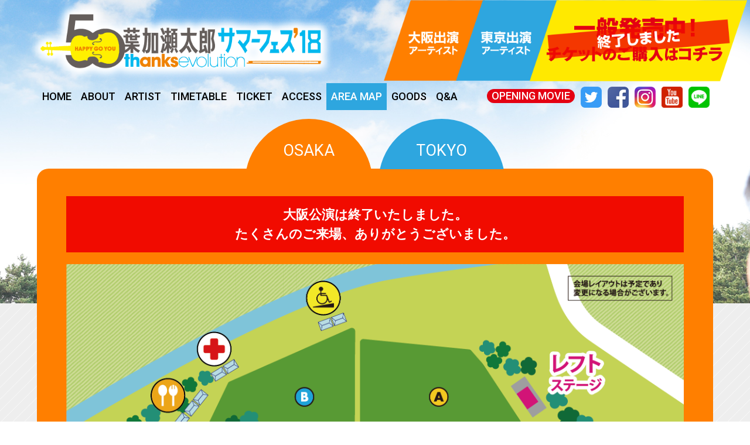

--- FILE ---
content_type: text/html; charset=UTF-8
request_url: https://tarofes.com/area-map/
body_size: 13010
content:
<!DOCTYPE html>
<html lang="ja" itemscope itemtype="http://schema.org/WebPage">
<head>
<meta charset="UTF-8">
<link rel="profile" href="http://gmpg.org/xfn/11">
<title>AREA MAP &#8211; 葉加瀬太郎サマーフェス&#039;18</title>
<meta name="viewport" content="width=device-width, initial-scale=1">
<meta name="generator" content="Total WordPress Theme 4.5.4.3" />
<meta http-equiv="X-UA-Compatible" content="IE=edge" />
<link rel='dns-prefetch' href='//fonts.googleapis.com' />
<link rel='dns-prefetch' href='//s.w.org' />
<link rel="alternate" type="application/rss+xml" title="葉加瀬太郎サマーフェス&#039;18 &raquo; フィード" href="https://tarofes.com/feed/" />
<link rel="alternate" type="application/rss+xml" title="葉加瀬太郎サマーフェス&#039;18 &raquo; コメントフィード" href="https://tarofes.com/comments/feed/" />
<link rel='stylesheet' id='js_composer_front-css'  href='https://tarofes.com/wp-content/plugins/js_composer/assets/css/js_composer.min.css?ver=5.4.5' type='text/css' media='all' />
<link rel='stylesheet' id='menu-image-css'  href='https://tarofes.com/wp-content/plugins/menu-image/menu-image.css?ver=1.1' type='text/css' media='all' />
<link rel='stylesheet' id='rs-plugin-settings-css'  href='https://tarofes.com/wp-content/plugins/revslider/public/assets/css/settings.css?ver=5.4.6.4' type='text/css' media='all' />
<style id='rs-plugin-settings-inline-css' type='text/css'>
#rs-demo-id {}
</style>
<link rel='stylesheet' id='parent-style-css'  href='https://tarofes.com/wp-content/themes/Total/style.css?ver=4.5.4.3' type='text/css' media='all' />
<link rel='stylesheet' id='wpex-style-css'  href='https://tarofes.com/wp-content/themes/total-child-theme/style.css?ver=4.5.4.3' type='text/css' media='all' />
<link rel='stylesheet' id='wpex-google-font-roboto-css'  href='//fonts.googleapis.com/css?family=Roboto:100,200,300,400,500,600,700,800,900,100i,200i,300i,400i,500i,600i,700i,800i,900i&#038;subset=latin' type='text/css' media='all' />
<link rel='stylesheet' id='wpex-visual-composer-css'  href='https://tarofes.com/wp-content/themes/Total/assets/css/wpex-visual-composer.css?ver=4.5.4.3' type='text/css' media='all' />
<link rel='stylesheet' id='wpex-visual-composer-extend-css'  href='https://tarofes.com/wp-content/themes/Total/assets/css/wpex-visual-composer-extend.css?ver=4.5.4.3' type='text/css' media='all' />
<link rel='stylesheet' id='aio-icon-manager-css'  href='https://tarofes.com/wp-content/plugins/VC_Modal_Popup/css/icon-manager.css?ver=4.9.26' type='text/css' media='all' />
<link rel='stylesheet' id='bsf-Defaults-css'  href='https://tarofes.com/wp-content/uploads/smile_fonts/Defaults/Defaults.css?ver=4.9.26' type='text/css' media='all' />
<!--[if IE 8]>
<link rel='stylesheet' id='wpex-ie8-css'  href='https://tarofes.com/wp-content/themes/Total/assets/css/wpex-ie8.css?ver=4.5.4.3' type='text/css' media='all' />
<![endif]-->
<!--[if IE 9]>
<link rel='stylesheet' id='wpex-ie9-css'  href='https://tarofes.com/wp-content/themes/Total/assets/css/wpex-ie9.css?ver=4.5.4.3' type='text/css' media='all' />
<![endif]-->
<link rel='stylesheet' id='wpex-responsive-css'  href='https://tarofes.com/wp-content/themes/Total/assets/css/wpex-responsive.css?ver=4.5.4.3' type='text/css' media='all' />
<script type='text/javascript' src='https://tarofes.com/wp-includes/js/jquery/jquery.js?ver=1.12.4'></script>
<script type='text/javascript' src='https://tarofes.com/wp-includes/js/jquery/jquery-migrate.min.js?ver=1.4.1'></script>
<script type='text/javascript' src='https://tarofes.com/wp-content/plugins/revslider/public/assets/js/jquery.themepunch.tools.min.js?ver=5.4.6.4'></script>
<script type='text/javascript' src='https://tarofes.com/wp-content/plugins/revslider/public/assets/js/jquery.themepunch.revolution.min.js?ver=5.4.6.4'></script>
<!--[if lt IE 9]>
<script type='text/javascript' src='https://tarofes.com/wp-content/themes/Total/assets/js/dynamic/html5.js?ver=4.5.4.3'></script>
<![endif]-->
<link rel='https://api.w.org/' href='https://tarofes.com/wp-json/' />
<link rel="EditURI" type="application/rsd+xml" title="RSD" href="https://tarofes.com/xmlrpc.php?rsd" />
<link rel="wlwmanifest" type="application/wlwmanifest+xml" href="https://tarofes.com/wp-includes/wlwmanifest.xml" /> 
<meta name="generator" content="WordPress 4.9.26" />
<link rel="canonical" href="https://tarofes.com/area-map/" />
<link rel='shortlink' href='https://tarofes.com/?p=1151' />
<link rel="alternate" type="application/json+oembed" href="https://tarofes.com/wp-json/oembed/1.0/embed?url=https%3A%2F%2Ftarofes.com%2Farea-map%2F" />
<link rel="alternate" type="text/xml+oembed" href="https://tarofes.com/wp-json/oembed/1.0/embed?url=https%3A%2F%2Ftarofes.com%2Farea-map%2F&#038;format=xml" />

		<script>
			(function(i,s,o,g,r,a,m){i['GoogleAnalyticsObject']=r;i[r]=i[r]||function(){
			(i[r].q=i[r].q||[]).push(arguments)},i[r].l=1*new Date();a=s.createElement(o),
			m=s.getElementsByTagName(o)[0];a.async=1;a.src=g;m.parentNode.insertBefore(a,m)
			})(window,document,'script','https://www.google-analytics.com/analytics.js','ga');
			ga('create', 'UA-20570364-12', 'auto');
			ga('send', 'pageview');
		</script>

				<style type="text/css">.recentcomments a{display:inline !important;padding:0 !important;margin:0 !important;}</style>
		<!--[if lte IE 9]><link rel="stylesheet" type="text/css" href="https://tarofes.com/wp-content/plugins/js_composer/assets/css/vc_lte_ie9.min.css" media="screen"><![endif]--><noscript><style type="text/css">body .wpex-vc-row-stretched, body .vc_row-o-full-height { visibility: visible; }</style></noscript><script type="text/javascript">function setREVStartSize(e){
				try{ var i=jQuery(window).width(),t=9999,r=0,n=0,l=0,f=0,s=0,h=0;					
					if(e.responsiveLevels&&(jQuery.each(e.responsiveLevels,function(e,f){f>i&&(t=r=f,l=e),i>f&&f>r&&(r=f,n=e)}),t>r&&(l=n)),f=e.gridheight[l]||e.gridheight[0]||e.gridheight,s=e.gridwidth[l]||e.gridwidth[0]||e.gridwidth,h=i/s,h=h>1?1:h,f=Math.round(h*f),"fullscreen"==e.sliderLayout){var u=(e.c.width(),jQuery(window).height());if(void 0!=e.fullScreenOffsetContainer){var c=e.fullScreenOffsetContainer.split(",");if (c) jQuery.each(c,function(e,i){u=jQuery(i).length>0?u-jQuery(i).outerHeight(!0):u}),e.fullScreenOffset.split("%").length>1&&void 0!=e.fullScreenOffset&&e.fullScreenOffset.length>0?u-=jQuery(window).height()*parseInt(e.fullScreenOffset,0)/100:void 0!=e.fullScreenOffset&&e.fullScreenOffset.length>0&&(u-=parseInt(e.fullScreenOffset,0))}f=u}else void 0!=e.minHeight&&f<e.minHeight&&(f=e.minHeight);e.c.closest(".rev_slider_wrapper").css({height:f})					
				}catch(d){console.log("Failure at Presize of Slider:"+d)}
			};</script>
		<style type="text/css" id="wp-custom-css">
			body{background:url(https://tarofes.com/wp-content/uploads/2018/02/content_bg.jpg) no-repeat,url(https://tarofes.com/wp-content/uploads/2018/02/main_bg.gif) repeat;background-size:100% auto,20px 20px}body.home{background:none}#site-header-inner{padding-bottom:0}.pcake .wpb_single_image.vc_align_center{float:left !important;margin-right:-7.9% !important}.header-two-aside{margin-right:-6.8%}#burok01{width:27.1% !important}#burok02{width:27.6% !important}#burok03{width:58% !important}#mpp{height:0 !important;overflow:hidden}.header-two{background:none}#qalocal a{transform:skew(-15deg,0deg);border-radius:5px}#qalocal a span{display:block;transform:skew(15deg,0deg)}.header-aside-content p{display:none}@media screen and (min-width:768px){#header-aside .pcake{margin-left:10% !important}.header-two-aside{margin-top:-2.4%}.navbar-style-two{background:none;border-top:none}.navbar-style-two .dropdown-menu{border-left:none;border-right:none;display:-webkit-flex;display:flex}.navbar-style-two .dropdown-menu>li>a{height:46px;line-height:46px;padding:0 8px}.navbar-style-two .dropdown-menu>li.opm{margin-left:auto}.navbar-style-two .dropdown-menu>li.opm a{margin-top:10px;margin-right:5px;font-size:15px;color:#fff !important;background:#E40012;border-radius:12px;height:24px;line-height:24px}.navbar-style-two .dropdown-menu>li.opm a:hover{color:yellow !important}.navbar-style-two .dropdown-menu>li.snsicon>a{height:46px;padding:0 5px}.navbar-style-two .dropdown-menu>li.snsicon>a img{max-height:36px;width:auto;position:relative;z-index:500}.navbar-style-two .dropdown-menu li{border-right:none}body.page-header-disabled .navbar-style-two{border-bottom:none}.agaru.menu-item a{}.agaru.menu-item a:before{position:absolute;bottom:0;left:0;content:attr(data-text);width:100%;height:0;background:#2ea6df;overflow:hidden;-webkit-transition:.3s;-moz-transition:.3s;-ms-transition:.3s;-o-transition:.3s;transition:.3s}.agaru.menu-item a:hover:before{height:100%}span.link-inner{z-index:999;position:relative}.pcnone{display:none}#site-navigation .dropdown-menu >.current-menu-parent.kara >a{color:#000;background:none}#site-navigation .dropdown-menu >.current-menu-parent.kara >a:hover{color:#fff}#site-header-inner{padding-top:25px}#site-logo img{max-height:200px !important;margin:-20px 0 0 -15px !important}}@media screen and (max-width:767px){body{background:url(https://tarofes.com/wp-content/uploads/2018/02/main_bg2.jpg) no-repeat,url(https://tarofes.com/wp-content/uploads/2018/02/main_bg.gif) repeat;background-size:100% auto,20px 20px}body.home{background:none}main#main{padding:0 3%}body.home main#main{padding:0 0}.header-two-logo{float:none !important;margin-left:auto;margin-right:auto;text-align:center !important}.header-two-aside{margin-right:-2.5%}#site-header-inner{padding-bottom:0;padding-right:0 !important}#mobile-menu{height:50px;position:fixed;right:10px;top:2%;margin-top:-0px;z-index:1000}#mobile-menu a{opacity:0.8}#mobile-menu a:hover{opacity:1}li.sidr-class-ryv-popup{display:none}li.sidr-class-snsicon .sidr-class-menu-image-title{display:none}.sidr-class-dropdown-menu li.sidr-class-snsicon{border-bottom:none;float:left}.sidr-class-dropdown-menu li.sidr-class-snsicon a{padding:12px 0 12px 20px}.pcnone{clear:both}.ult-adjust-bottom-margin{margin-bottom:0 !important}.sidr-class-snsicon img,.sidr-class-youtub img{height:24px !important;width:24px !important}}		</style>
	<style type="text/css" data-type="vc_custom-css">.wpb-js-composer .vc_tta.vc_tta-spacing-10 .vc_tta-tab:first-child a {
    background: #FF7F00 !important;
    color: #fff !important;
    border:none !important;
}
.wpb-js-composer .vc_tta.vc_tta-spacing-10 .vc_tta-tab:nth-child(2) a {
    background: #2EA6DF !important;
    color: #fff !important;
    border:none !important;
}
.osaka_naka .vc_tta-panel-body {
    border-radius: 0em !important;
}
.tokyo_naka .vc_tta-panel-body {
    border-radius: 0em !important;
}

.gaiyou {
    word-break:keep-all;
}
.gaiyou h2 {
    font-size:2em;
    margin:0 0 2px !important;
    color:#fff;
    line-height:1.4;
}
.gaiyou h2 span {
    font-size:0.8em;
}
.gaiyou h3 {
    font-size:2em;
    margin:0 0 2px !important;
    color:#ff0;
    line-height:1.4;
}
.gaiyou h3.ticke {
    font-size:1.7em;
}
.gaiyou h3.ticke span.chisaku {
    font-size:13px;
    color:#ffffff;
}

.gaiyou h3 a:hover {
    color:#FFFFBF;
}
.gaiyou h4 {
    font-size:1.5em;
    margin:0 0 2px !important;
    color:#fff;
    line-height:1.4;
}
.gaiyou p {
    font-size:1.25em;
    margin:0 0 2px !important;
    color:#fff;
    line-height:1.4;
}
.gaiyou p span.chisaku {
    font-size:0.7em !important;
}

.gochuui {
}
.gochuui p {
    color:#fff;
    font-size:1.0em;
    margin-bottom:0;
}
.gochuui p strong {
    color:#fff;
    font-size:1.2em;
}
.gochuui ul {
    margin:0 0 20px;
    padding:0;
}
.gochuui li {
    font-size:1em;
    margin:0 0 2px !important;
    color:#fff;
    line-height:1.6;
    padding-left:1em;
    text-indent:-1em;
	list-style:none;
	text-align:justify;
}
.gochuui li strong {
    color:#ff0;
    font-weight:bold;
}

.gochuui p span.ookiku {
    font-size:1.4em;
    font-weight:bold;
}
table.credit {
border-collapse: separate;
border-spacing: 0px 3px;
}
table.credit th {
    text-align:right;
    border-right:1px solid #FFF;
    padding-right:0.5em;
    white-space:nowrap;
}
table.credit td {
    padding-left:0.5em;
}
br.smpbr {
    display:none;
}
br.pcbr {
    display:block;
}
.wpb-js-composer .vc_tta.vc_tta-shape-round.vc_tta-tabs .vc_tta-panels {
    border-radius: 0em !important;
}
.wpb-js-composer .vc_tta-color-sky.vc_tta-style-classic.vc_tta-tabs .vc_tta-panels {
    background-color:transparent !important;
    border-color:transparent !important;
    border:none !important;
}

.wpb-js-composer .vc_tta.vc_general .vc_tta-panel-body {
    border: none !important;
    box-sizing: content-box;
    padding: 0;
    background-color:transparent;
}
.wpb-js-composer .vc_tta.vc_tta-style-classic .vc_tta-panel-body {
    border-width: 0px;
}
.mainboard {
    border-radius:20px 20px 0 0 !important;
}
.whiteboard {
    box-shadow:0px 3px 3px #999;
}
.vc_row.wpb_row.vc_inner.vc_row-fluid.whiteboard.wpex-vc_row-has-fill.wpex-vc-reset-negative-margin {
    background-position:bottom right !important;
}
.vc_tta-panel-body {
    border: none !important;
    background: none !important;
}
@media screen and (min-width: 768px) {
.wpb-js-composer .vc_tta-color-sky.vc_tta-style-classic .vc_tta-tab>a {
    font-size: 27px;
    line-height: 2;
    font-family: "Roboto";
    font-weight: normal;
    padding: 1em 2.4em 6em !important;
    margin-bottom: -5.8em;
    border-radius: 100em !important;
}
.vc_tta-panel-body {
    border: none !important;
    background: none !important;
}
.wpb-js-composer .vc_tta.vc_general .vc_tta-panel-body {
    padding:0px !important;
}
}
@media screen and (max-width: 767px) {
.wpb-js-composer .vc_tta.vc_tta-accordion .vc_tta-tabs-container, .wpb-js-composer .vc_tta.vc_tta-tabs .vc_tta-tabs-container {
    display: block !important;
}
.wpb-js-composer .vc_tta.vc_tta-style-classic .vc_tta-panel .vc_tta-panel-heading {
display:none;
}
.gaiyou {
    word-break:keep-all;
}
.gaiyou h2 {
    font-size:1.4em;
}
.gaiyou h2 span {
    font-size:0.8em;
}
.gaiyou h3 {
    font-size:1.4em;
}
.gaiyou h3.ticke {
    font-size:1.3em;
    margin:0 0 5px !important;
}
.gaiyou h3.ticke span.chisaku {
    font-size:13px;
    color:#ffffff;
}

.gaiyou h4 {
    font-size:1.2em;
}
.gaiyou p {
    margin:0 0 10px 0 !important;
    font-size:1em;
    line-height:1.3;
}
.gaiyou p span.chisaku {
    font-size:0.7em !important;
}

.gochuui p {
    font-size:0.8em;
}
.gochuui p strong {
    font-size:1.1em;
}
.gochuui li {
    font-size:0.8em;
}
br.smpbr {
    display:block;
}
br.pcbr {
    display:none;
}
.vc_tta-panel-body {
    border: none !important;
    background: none !important;
}
.wpb-js-composer .vc_tta.vc_general .vc_tta-panel-body {
    padding:0px !important;
}
}</style><style type="text/css" data-type="vc_shortcodes-custom-css">.vc_custom_1519025201616{margin-top: 15px !important;}.vc_custom_1531359708423{padding-top: 4% !important;padding-right: 3% !important;padding-bottom: 1% !important;padding-left: 3% !important;background-color: #ff7f00 !important;}.vc_custom_1531364434437{padding-top: 3% !important;padding-right: 3% !important;padding-bottom: 0% !important;padding-left: 3% !important;background-color: #ffffff !important;}.vc_custom_1531363788104{padding-top: 0px !important;padding-right: 3% !important;padding-bottom: 0px !important;padding-left: 3% !important;background-color: #ffffff !important;}.vc_custom_1531364971364{padding-top: 0px !important;padding-right: 3% !important;padding-bottom: 0px !important;padding-left: 3% !important;background: #ffffff url(https://tarofes.com/wp-content/uploads/2018/07/foods_bg.png?id=1183) !important;background-position: center !important;background-repeat: no-repeat !important;background-size: contain !important;}.vc_custom_1533034760318{margin-bottom: 20px !important;padding-top: 15px !important;padding-right: 15px !important;padding-bottom: 15px !important;padding-left: 15px !important;background-color: #f10b00 !important;}.vc_custom_1531364535517{margin-bottom: 15px !important;}.vc_custom_1531364623630{padding-top: 20px !important;}.vc_custom_1531630537368{margin-top: 15px !important;}.vc_custom_1532056035131{padding-top: 4% !important;padding-right: 3% !important;padding-bottom: 1% !important;padding-left: 3% !important;background-color: #2ea6df !important;}.vc_custom_1531364434437{padding-top: 3% !important;padding-right: 3% !important;padding-bottom: 0% !important;padding-left: 3% !important;background-color: #ffffff !important;}.vc_custom_1531363788104{padding-top: 0px !important;padding-right: 3% !important;padding-bottom: 0px !important;padding-left: 3% !important;background-color: #ffffff !important;}.vc_custom_1533529690752{margin-bottom: 20px !important;padding-top: 15px !important;padding-right: 15px !important;padding-bottom: 15px !important;padding-left: 15px !important;background-color: #f10b00 !important;}.vc_custom_1531364535517{margin-bottom: 15px !important;}.vc_custom_1532056118126{padding-top: 20px !important;}</style><noscript><style type="text/css"> .wpb_animate_when_almost_visible { opacity: 1; }</style></noscript><style type="text/css" data-type="wpex-css" id="wpex-css">/*ACCENT COLOR*/.wpex-carousel-woocommerce .wpex-carousel-entry-details,a,.wpex-accent-color,#site-navigation .dropdown-menu a:hover,#site-navigation .dropdown-menu >.current-menu-item >a,#site-navigation .dropdown-menu >.current-menu-parent >a,h1 a:hover,h2 a:hover,a:hover h2,h3 a:hover,h4 a:hover,h5 a:hover,h6 a:hover,.entry-title a:hover,.modern-menu-widget a:hover,.theme-button.outline,.theme-button.clean{color:#5181cb}.vcex-skillbar-bar,.vcex-icon-box.style-five.link-wrap:hover,.vcex-icon-box.style-four.link-wrap:hover,.vcex-recent-news-date span.month,.vcex-pricing.featured .vcex-pricing-header,.vcex-testimonials-fullslider .sp-button:hover,.vcex-testimonials-fullslider .sp-selected-button,.vcex-social-links a:hover,.vcex-testimonials-fullslider.light-skin .sp-button:hover,.vcex-testimonials-fullslider.light-skin .sp-selected-button,.vcex-divider-dots span,.vcex-testimonials-fullslider .sp-button.sp-selected-button,.vcex-testimonials-fullslider .sp-button:hover,.wpex-accent-bg,.post-edit a,.background-highlight,input[type="submit"],.theme-button,button,.theme-button.outline:hover,.active .theme-button,.theme-button.active,#main .tagcloud a:hover,.post-tags a:hover,.wpex-carousel .owl-dot.active,.wpex-carousel .owl-prev,.wpex-carousel .owl-next,body #header-two-search #header-two-search-submit,#site-navigation .menu-button >a >span.link-inner,.modern-menu-widget li.current-menu-item a,#sidebar .widget_nav_menu .current-menu-item >a,#wp-calendar caption,tbody td:hover a,.navbar-style-six .dropdown-menu >.current-menu-item >a,.navbar-style-six .dropdown-menu >.current-menu-parent >a,#wpex-sfb-l,#wpex-sfb-r,#wpex-sfb-t,#wpex-sfb-b,#site-scroll-top:hover{background-color:#5181cb}.vcex-heading-bottom-border-w-color .vcex-heading-inner{border-bottom-color:#5181cb}.wpb_tabs.tab-style-alternative-two .wpb_tabs_nav li.ui-tabs-active a{border-bottom-color:#5181cb}.theme-button.outline{border-color:#5181cb}#searchform-dropdown{border-color:#5181cb}.toggle-bar-btn:hover{border-top-color:#5181cb;border-right-color:#5181cb}body #site-navigation-wrap.nav-dropdown-top-border .dropdown-menu >li >ul{border-top-color:#5181cb}.theme-heading.border-w-color span.text{border-bottom-color:#5181cb}/*ACCENT HOVER COLOR*/.post-edit a:hover,.theme-button:hover,input[type="submit"]:hover,button:hover,.wpex-carousel .owl-prev:hover,.wpex-carousel .owl-next:hover,#site-navigation .menu-button >a >span.link-inner:hover{background-color:#5181cb}/*BORDER COLOR*//*BORDER COLOR*/.theme-heading span.text:after,#comments .comment-body,.centered-minimal-page-header,.theme-heading.border-w-color,#top-bar-wrap,.blog-entry.large-image-entry-style,.blog-entry.grid-entry-style .blog-entry-inner,.entries.left-thumbs .blog-entry.thumbnail-entry-style,.cpt-entry.span_1_of_1,ul .page-numbers a,a.page-numbers,span.page-numbers,.post-pagination,#main .wpex-widget-recent-posts-li:first-child,#main .widget_categories li:first-child,#main .widget_recent_entries li:first-child,#main .widget_archive li:first-child,#main .widget_recent_comments li:first-child,#main .widget_product_categories li:first-child,#main .widget_layered_nav li:first-child,#main .widget-recent-posts-icons li:first-child,#main .site-footer .widget_nav_menu li:first-child,#main .wpex-widget-recent-posts-li,#main .widget_categories li,#main .widget_recent_entries li,#main .widget_archive li,#main .widget_recent_comments li,#main .widget_product_categories li,#main .widget_layered_nav li,#main .widget-recent-posts-icons li,#main .site-footer .widget_nav_menu li,.modern-menu-widget,.modern-menu-widget li,.modern-menu-widget li ul,#sidebar .widget_nav_menu a,#sidebar .widget_nav_menu ul >li:first-child >a,.vcex-divider-solid,.vcex-blog-entry-details,.theme-button.minimal-border,.vcex-login-form,.vcex-recent-news-entry{border-color:#2ea7e0}/*VC META CSS*/.vc_custom_1518591787665{margin-top:0 !important;margin-right:0 !important;margin-bottom:0 !important;margin-left:0 !important;padding-top:0 !important;padding-right:0 !important;padding-bottom:0 !important;padding-left:0 !important}.vc_custom_1518587056722{margin:0 !important;padding:0 !important}/*TYPOGRAPHY*/body{font-family:Arial,Helvetica,sans-serif;font-weight:400;color:#000000;line-height:1.8}#site-navigation .dropdown-menu a{font-family:"Roboto";font-weight:500;font-size:18px}/*Logo Height*/#site-logo img{max-height:200px}/*CUSTOMIZER STYLING*/@media only screen and (max-width:767px){.container{width:100%!important}}@media only screen and (max-width:767px){.container{max-width:100%!important}}@media only screen and (min-width:480px) and (max-width:767px){.container{width:100%!important}}@media only screen and (min-width:480px) and (max-width:767px){.container{max-width:100%!important}}@media only screen and (min-width:768px) and (max-width:959px){#site-logo img{max-width:300px}}@media only screen and (max-width:767px){#site-logo img{max-width:280px}}.full-width-main-layout .container,.full-width-main-layout .vc_row-fluid.container,.boxed-main-layout #wrap{width:1280px}#site-logo{padding-bottom:5px}#site-navigation .dropdown-menu >li >a{color:#000000}#site-navigation .dropdown-menu >li >a:hover,#site-navigation .dropdown-menu >li.sfHover >a{color:#ffffff}#site-navigation .dropdown-menu >.current-menu-item >a,#site-navigation .dropdown-menu >.current-menu-parent >a{color:#ffffff;background-color:#2ea6df}#site-header #site-navigation .dropdown-menu ul >li >a:hover{color:#ffffff}#mobile-menu a{color:#ffffff;background:#2ea6df;border-color:#ffffff}#mobile-menu a:hover{color:#2ea6df;background:#ffffff;border-color:#2ea6df}#sidr-main{background-color:#2ea6df}#sidr-main li,#sidr-main ul{border-color:#72b4ef}.sidr a,.sidr-class-dropdown-toggle{color:#ffffff}#footer-bottom-inner{padding:5px 5px 5px 5px}#footer-bottom{background:#ffffff;color:#666666}#footer-bottom p{color:#666666}.vc_column-inner{margin-bottom:40px}</style><!-- Facebook Pixel Code -->
<script>
  !function(f,b,e,v,n,t,s)
  {if(f.fbq)return;n=f.fbq=function(){n.callMethod?
  n.callMethod.apply(n,arguments):n.queue.push(arguments)};
  if(!f._fbq)f._fbq=n;n.push=n;n.loaded=!0;n.version='2.0';
  n.queue=[];t=b.createElement(e);t.async=!0;
  t.src=v;s=b.getElementsByTagName(e)[0];
  s.parentNode.insertBefore(t,s)}(window, document,'script',
  'https://connect.facebook.net/en_US/fbevents.js');
  fbq('init', '931502367010478');
  fbq('track', 'PageView');
</script>
<noscript><img height="1" width="1" style="display:none"
  src="https://www.facebook.com/tr?id=931502367010478&ev=PageView&noscript=1"
/></noscript>
<!-- End Facebook Pixel Code -->
<!-- Global site tag (gtag.js) - Google AdWords: 802152117 -->
<script async src="https://www.googletagmanager.com/gtag/js?id=AW-802152117"></script>
<script>
  window.dataLayer = window.dataLayer || [];
  function gtag(){dataLayer.push(arguments);}
  gtag('js', new Date());

  gtag('config', 'AW-802152117');
</script>
</head>

<body class="page-template-default page page-id-1151 wp-custom-logo wpex-theme wpex-responsive full-width-main-layout has-composer wpex-live-site content-full-width sidebar-widget-icons hasnt-overlay-header page-header-disabled wpex-mobile-toggle-menu-icon_buttons has-mobile-menu comment-avatars-disabled wpb-js-composer js-comp-ver-5.4.5 vc_responsive">

	
<a href="#content" class="skip-to-content">skip to Main Content</a><span data-ls_id="#site_top"></span>
	<div id="outer-wrap" class="clr">

		
		<div id="wrap" class="clr">

			

<header id="site-header" class="header-two wpex-header-two-flex-v dyn-styles clr" itemscope="itemscope" itemtype="http://schema.org/WPHeader">

	
	<div id="site-header-inner" class="container clr">

		
<div id="site-logo" class="site-branding clr header-two-logo">
	<div id="site-logo-inner" class="clr">
									<a href="https://tarofes.com/" rel="home" class="main-logo"><img src="https://tarofes.com/wp-content/uploads/2018/04/tarofes_50th_logo2.png" alt="葉加瀬太郎サマーフェス&#039;18" class="logo-img" data-no-retina /></a>
											</div><!-- #site-logo-inner -->
</div><!-- #site-logo -->
	<aside id="header-aside" class="clr header-two-aside">
		<div class="header-aside-content clr"><p><div class="vc_row wpb_row vc_row-fluid pcake vc_custom_1518591787665 wpex-vc-has-custom-column-spacing wpex-vc-column-spacing-0px"><div class="wpb_column vc_column_container vc_col-sm-12"><div class="vc_column-inner vc_custom_1518587056722"><div class="wpb_wrapper">
	<div id="burok01" class="wpb_single_image wpb_content_element vc_align_center">
		
		<figure class="wpb_wrapper vc_figure">
			<a href="https://tarofes.com/artist/#about_osaka" target="_self" class="vc_single_image-wrapper wpex-image-hover shrink   vc_box_border_grey"><img width="219" height="174" src="https://tarofes.com/wp-content/uploads/2018/02/artist_bn_osaka.png" class="vc_single_image-img attachment-full" alt="大阪出演アーティスト" srcset="https://tarofes.com/wp-content/uploads/2018/02/artist_bn_osaka.png 219w, https://tarofes.com/wp-content/uploads/2018/02/artist_bn_osaka-24x19.png 24w, https://tarofes.com/wp-content/uploads/2018/02/artist_bn_osaka-36x29.png 36w, https://tarofes.com/wp-content/uploads/2018/02/artist_bn_osaka-48x38.png 48w" sizes="(max-width: 219px) 100vw, 219px" /></a>
		</figure>
	</div>

	<div id="burok02" class="wpb_single_image wpb_content_element vc_align_center">
		
		<figure class="wpb_wrapper vc_figure">
			<a href="https://tarofes.com/artist/#about_tokyo" target="_self" class="vc_single_image-wrapper wpex-image-hover shrink   vc_box_border_grey"><img width="223" height="174" src="https://tarofes.com/wp-content/uploads/2018/02/artist_bn_tokyo.png" class="vc_single_image-img attachment-full" alt="東京出演アーティスト" srcset="https://tarofes.com/wp-content/uploads/2018/02/artist_bn_tokyo.png 223w, https://tarofes.com/wp-content/uploads/2018/02/artist_bn_tokyo-24x19.png 24w, https://tarofes.com/wp-content/uploads/2018/02/artist_bn_tokyo-36x28.png 36w, https://tarofes.com/wp-content/uploads/2018/02/artist_bn_tokyo-48x37.png 48w" sizes="(max-width: 223px) 100vw, 223px" /></a>
		</figure>
	</div>

	<div id="burok03" class="wpb_single_image wpb_content_element vc_align_center">
		
		<figure class="wpb_wrapper vc_figure">
			<div class="vc_single_image-wrapper wpex-image-hover shrink   vc_box_border_grey"><img width="464" height="174" src="https://tarofes.com/wp-content/uploads/2018/08/senkou_btn_0806.png" class="vc_single_image-img attachment-full" alt="" srcset="https://tarofes.com/wp-content/uploads/2018/08/senkou_btn_0806.png 464w, https://tarofes.com/wp-content/uploads/2018/08/senkou_btn_0806-24x9.png 24w, https://tarofes.com/wp-content/uploads/2018/08/senkou_btn_0806-36x14.png 36w, https://tarofes.com/wp-content/uploads/2018/08/senkou_btn_0806-48x18.png 48w" sizes="(max-width: 464px) 100vw, 464px" /></div>
		</figure>
	</div>
</div></div></div></div><div id="mpp" class="vc_row wpb_row vc_row-fluid"><div class="wpb_column vc_column_container vc_col-sm-12"><div class="vc_column-inner "><div class="wpb_wrapper"><div class="vcex-sshortcode clr"> <div class="ryv-popup-wrapper"><div class="ryv-popup-close"></div><iframe class="ryv-popup-video" src="" data-ryv-popup-url="https://www.youtube.com/embed/7LyPFY1mDUU?autoplay=1" frameborder="0" webkitallowfullscreen mozallowfullscreen allowfullscreen></iframe></div></div></div></div></div></div></p>
</div>
			</aside><!-- #header-two-aside -->


<div id="mobile-menu" class="clr wpex-mobile-menu-toggle wpex-hidden"><a href="#" class="mobile-menu-toggle"><span class="fa fa-navicon" aria-hidden="true"></span><span class="screen-reader-text">Open Mobile Menu</span></a></div><!-- #mobile-menu -->
	</div><!-- #site-header-inner -->

	
	
	<div id="site-navigation-wrap" class="navbar-style-two fixed-nav clr">

		<nav id="site-navigation" class="navigation main-navigation clr container" itemscope="itemscope" itemtype="http://schema.org/SiteNavigationElement">

			
				<ul id="menu-mainmanu" class="dropdown-menu sf-menu"><li id="menu-item-166" class="agaru menu-item menu-item-type-post_type menu-item-object-page menu-item-home menu-item-166"><a href="https://tarofes.com/" class="menu-image-title-after"><span class="menu-image-title"><span class="link-inner">HOME</span></span></a></li>
<li id="menu-item-172" class="agaru menu-item menu-item-type-post_type menu-item-object-page menu-item-has-children dropdown menu-item-172"><a href="https://tarofes.com/about/" class="menu-image-title-after"><span class="menu-image-title"><span class="link-inner">ABOUT</span></span></a>
<ul class="sub-menu">
	<li id="menu-item-368" class="menu-item menu-item-type-custom menu-item-object-custom menu-item-368"><a href="https://tarofes.com/about/#about_osaka" class="menu-image-title-after"><span class="menu-image-title"><span class="link-inner">OSAKA</span></span></a></li>
	<li id="menu-item-369" class="menu-item menu-item-type-custom menu-item-object-custom menu-item-369"><a href="https://tarofes.com/about/#about_tokyo" class="menu-image-title-after"><span class="menu-image-title"><span class="link-inner">TOKYO</span></span></a></li>
</ul>
</li>
<li id="menu-item-587" class="agaru menu-item menu-item-type-post_type menu-item-object-page menu-item-has-children dropdown menu-item-587"><a href="https://tarofes.com/artist/" class="menu-image-title-after"><span class="menu-image-title"><span class="link-inner">ARTIST</span></span></a>
<ul class="sub-menu">
	<li id="menu-item-364" class="menu-item menu-item-type-custom menu-item-object-custom menu-item-364"><a href="https://tarofes.com/artist/#about_osaka" class="menu-image-title-after"><span class="menu-image-title"><span class="link-inner">OSAKA</span></span></a></li>
	<li id="menu-item-365" class="menu-item menu-item-type-custom menu-item-object-custom menu-item-365"><a href="https://tarofes.com/artist/#about_tokyo" class="menu-image-title-after"><span class="menu-image-title"><span class="link-inner">TOKYO</span></span></a></li>
</ul>
</li>
<li id="menu-item-1305" class="agaru menu-item menu-item-type-post_type menu-item-object-page menu-item-has-children dropdown menu-item-1305"><a href="https://tarofes.com/timetable/" class="menu-image-title-after"><span class="menu-image-title"><span class="link-inner">TIMETABLE</span></span></a>
<ul class="sub-menu">
	<li id="menu-item-1307" class="menu-item menu-item-type-custom menu-item-object-custom menu-item-1307"><a href="https://tarofes.com/timetable/#about_osaka" class="menu-image-title-after"><span class="menu-image-title"><span class="link-inner">OSAKA</span></span></a></li>
	<li id="menu-item-1308" class="menu-item menu-item-type-custom menu-item-object-custom menu-item-1308"><a href="https://tarofes.com/timetable/#about_tokyo" class="menu-image-title-after"><span class="menu-image-title"><span class="link-inner">TOKYO</span></span></a></li>
</ul>
</li>
<li id="menu-item-665" class="agaru menu-item menu-item-type-post_type menu-item-object-page menu-item-has-children dropdown menu-item-665"><a href="https://tarofes.com/ticket/" class="menu-image-title-after"><span class="menu-image-title"><span class="link-inner">TICKET</span></span></a>
<ul class="sub-menu">
	<li id="menu-item-488" class="menu-item menu-item-type-custom menu-item-object-custom menu-item-488"><a href="https://tarofes.com/ticket/#about_osaka" class="menu-image-title-after"><span class="menu-image-title"><span class="link-inner">OSAKA</span></span></a></li>
	<li id="menu-item-489" class="menu-item menu-item-type-custom menu-item-object-custom menu-item-489"><a href="https://tarofes.com/ticket/#about_tokyo" class="menu-image-title-after"><span class="menu-image-title"><span class="link-inner">TOKYO</span></span></a></li>
</ul>
</li>
<li id="menu-item-405" class="agaru menu-item menu-item-type-post_type menu-item-object-page menu-item-has-children dropdown menu-item-405"><a href="https://tarofes.com/access/" class="menu-image-title-after"><span class="menu-image-title"><span class="link-inner">ACCESS</span></span></a>
<ul class="sub-menu">
	<li id="menu-item-407" class="menu-item menu-item-type-custom menu-item-object-custom menu-item-407"><a href="https://tarofes.com/access/#about_osaka" class="menu-image-title-after"><span class="menu-image-title"><span class="link-inner">OSAKA</span></span></a></li>
	<li id="menu-item-406" class="menu-item menu-item-type-custom menu-item-object-custom menu-item-406"><a href="https://tarofes.com/access/#about_tokyo" class="menu-image-title-after"><span class="menu-image-title"><span class="link-inner">TOKYO</span></span></a></li>
</ul>
</li>
<li id="menu-item-1306" class="agaru menu-item menu-item-type-post_type menu-item-object-page current-menu-item page_item page-item-1151 current_page_item current-menu-ancestor current-menu-parent current_page_parent current_page_ancestor menu-item-has-children dropdown menu-item-1306"><a href="https://tarofes.com/area-map/" class="menu-image-title-after"><span class="menu-image-title"><span class="link-inner">AREA MAP</span></span></a>
<ul class="sub-menu">
	<li id="menu-item-1426" class="menu-item menu-item-type-custom menu-item-object-custom current-menu-item menu-item-1426"><a href="https://tarofes.com/area-map/#about_osaka" class="menu-image-title-after"><span class="menu-image-title"><span class="link-inner">OSAKA</span></span></a></li>
	<li id="menu-item-1427" class="menu-item menu-item-type-custom menu-item-object-custom current-menu-item menu-item-1427"><a href="https://tarofes.com/area-map/#about_tokyo" class="menu-image-title-after"><span class="menu-image-title"><span class="link-inner">TOKYO</span></span></a></li>
</ul>
</li>
<li id="menu-item-440" class="agaru menu-item menu-item-type-post_type menu-item-object-page menu-item-440"><a href="https://tarofes.com/goods/" class="menu-image-title-after"><span class="menu-image-title"><span class="link-inner">GOODS</span></span></a></li>
<li id="menu-item-171" class="agaru menu-item menu-item-type-post_type menu-item-object-page menu-item-171"><a href="https://tarofes.com/qa/" class="menu-image-title-after"><span class="menu-image-title"><span class="link-inner">Q&#038;A</span></span></a></li>
<li id="menu-item-207" class="opm ryv-popup menu-item menu-item-type-custom menu-item-object-custom menu-item-207"><a href="#" class="menu-image-title-after"><span class="menu-image-title"><span class="link-inner">OPENING MOVIE</span></span></a></li>
<li id="menu-item-199" class="snsicon menu-item menu-item-type-custom menu-item-object-custom menu-item-199"><a target="_blank" href="https://twitter.com/taro_fes" class="menu-image-title-hide menu-image-not-hovered"><span class="menu-image-title"><span class="link-inner">twitter</span></span><img width="24" height="24" src="https://tarofes.com/wp-content/uploads/2018/02/sns_twitter.png" class="menu-image menu-image-title-hide" alt="twitter" /></a></li>
<li id="menu-item-200" class="snsicon menu-item menu-item-type-custom menu-item-object-custom menu-item-200"><a target="_blank" href="https://www.facebook.com/tarofes/" class="menu-image-title-hide menu-image-not-hovered"><span class="menu-image-title"><span class="link-inner">facebook</span></span><img width="24" height="24" src="https://tarofes.com/wp-content/uploads/2018/02/sns_facebook.png" class="menu-image menu-image-title-hide" alt="" /></a></li>
<li id="menu-item-601" class="snsicon menu-item menu-item-type-custom menu-item-object-custom menu-item-601"><a target="_blank" href="https://www.instagram.com/tarofes.official/" class="menu-image-title-hide menu-image-not-hovered"><span class="menu-image-title"><span class="link-inner">instagram</span></span><img width="24" height="24" src="https://tarofes.com/wp-content/uploads/2018/02/sns_instagram.png" class="menu-image menu-image-title-hide" alt="" /></a></li>
<li id="menu-item-201" class="snsicon youtub menu-item menu-item-type-custom menu-item-object-custom menu-item-201"><a target="_blank" href="https://www.youtube.com/channel/UCnfz-B8QjU-E0fZEkOtnxXQ" class="menu-image-title-hide menu-image-not-hovered"><span class="menu-image-title"><span class="link-inner">youtube</span></span><img width="48" height="48" src="https://tarofes.com/wp-content/uploads/2018/03/youtube_icon-48x48.png" class="menu-image menu-image-title-hide" alt="" srcset="https://tarofes.com/wp-content/uploads/2018/03/youtube_icon-48x48.png 48w, https://tarofes.com/wp-content/uploads/2018/03/youtube_icon-24x24.png 24w, https://tarofes.com/wp-content/uploads/2018/03/youtube_icon-36x36.png 36w, https://tarofes.com/wp-content/uploads/2018/03/youtube_icon.png 512w" sizes="(max-width: 48px) 100vw, 48px" /></a></li>
<li id="menu-item-838" class="snsicon menu-item menu-item-type-custom menu-item-object-custom menu-item-838"><a target="_blank" href="https://page.line.me/tarofes" class="menu-image-title-hide menu-image-not-hovered"><span class="menu-image-title"><span class="link-inner">line</span></span><img width="48" height="48" src="https://tarofes.com/wp-content/uploads/2018/03/line-icon-48x48.png" class="menu-image menu-image-title-hide" alt="" srcset="https://tarofes.com/wp-content/uploads/2018/03/line-icon-48x48.png 48w, https://tarofes.com/wp-content/uploads/2018/03/line-icon-24x24.png 24w, https://tarofes.com/wp-content/uploads/2018/03/line-icon-36x36.png 36w, https://tarofes.com/wp-content/uploads/2018/03/line-icon.png 257w" sizes="(max-width: 48px) 100vw, 48px" /></a></li>
</ul>
			
		</nav><!-- #site-navigation -->

	</div><!-- #site-navigation-wrap -->

	

</header><!-- #header -->


			
			<main id="main" class="site-main clr">

				
	<div id="content-wrap" class="container clr">

		
		<div id="primary" class="content-area clr">

			
			<div id="content" class="site-content clr">

				
				
					
<article id="single-blocks" class="single-page-article wpex-clr">

	
<div class="single-page-content entry clr"><div class="vc_row wpb_row vc_row-fluid vc_custom_1519025201616"><div class="wpb_column vc_column_container vc_col-sm-12"><div class="vc_column-inner "><div class="wpb_wrapper"><div class="vc_tta-container" data-vc-action="collapse"><div class="vc_general vc_tta vc_tta-tabs vc_tta-color-sky vc_tta-style-classic vc_tta-shape-round vc_tta-spacing-10 vc_tta-tabs-position-top vc_tta-controls-align-center"><div class="vc_tta-tabs-container"><ul class="vc_tta-tabs-list"><li class="vc_tta-tab vc_active" data-vc-tab><a href="#about_osaka" data-vc-tabs data-vc-container=".vc_tta"><span class="vc_tta-title-text">OSAKA</span></a></li><li class="vc_tta-tab" data-vc-tab><a href="#about_tokyo" data-vc-tabs data-vc-container=".vc_tta"><span class="vc_tta-title-text">TOKYO</span></a></li></ul></div><div class="vc_tta-panels-container"><div class="vc_tta-panels"><div class="vc_tta-panel vc_active osaka_naka" id="about_osaka" data-vc-content=".vc_tta-panel-body"><div class="vc_tta-panel-heading"><h4 class="vc_tta-panel-title"><a href="#about_osaka" data-vc-accordion data-vc-container=".vc_tta-container"><span class="vc_tta-title-text">OSAKA</span></a></h4></div><div class="vc_tta-panel-body"><div class="vc_row wpb_row vc_inner vc_row-fluid mainboard vc_custom_1531359708423 wpex-vc_row-has-fill wpex-vc-reset-negative-margin"><div class="wpb_column vc_column_container vc_col-sm-12"><div class="vc_column-inner "><div class="wpb_wrapper"><h2 class="vcex-module vcex-heading vcex-heading-plain vc_custom_1533034760318" data-wpex-rcss='{"font-size":{"d":"22px","pp":"16px"}}' style="color:#ffffff;font-weight:700;text-align:center;"><span class="vcex-heading-inner clr">大阪公演は終了いたしました。<br class="dotchmo">たくさんのご来場、<br class="smpbr">ありがとうございました。</span></h2>
	<div  class="wpb_single_image wpb_content_element vc_align_  wpex-lightbox">
		
		<figure class="wpb_wrapper vc_figure">
			<a href="https://tarofes.com/wp-content/uploads/2018/07/areamap_osaka-1.png" target="_self" class="vc_single_image-wrapper   vc_box_border_grey"><img width="2181" height="2064" src="https://tarofes.com/wp-content/uploads/2018/07/areamap_osaka-1.png" class="vc_single_image-img attachment-full" alt="大阪エリアマップ" srcset="https://tarofes.com/wp-content/uploads/2018/07/areamap_osaka-1.png 2181w, https://tarofes.com/wp-content/uploads/2018/07/areamap_osaka-1-768x727.png 768w, https://tarofes.com/wp-content/uploads/2018/07/areamap_osaka-1-24x24.png 24w, https://tarofes.com/wp-content/uploads/2018/07/areamap_osaka-1-36x34.png 36w, https://tarofes.com/wp-content/uploads/2018/07/areamap_osaka-1-48x45.png 48w" sizes="(max-width: 2181px) 100vw, 2181px" /></a>
		</figure>
	</div>
</div></div></div></div><div class="vc_row wpb_row vc_inner vc_row-fluid whiteboard vc_custom_1531364434437 wpex-vc_row-has-fill wpex-vc-reset-negative-margin"><div class="wpb_column vc_column_container vc_col-sm-12"><div class="vc_column-inner vc_custom_1531364535517"><div class="wpb_wrapper">
	<div  class="wpb_single_image wpb_content_element vc_align_  hidden-phone">
		
		<figure class="wpb_wrapper vc_figure">
			<div class="vc_single_image-wrapper   vc_box_border_grey"><img width="1639" height="112" src="https://tarofes.com/wp-content/uploads/2018/07/official_food_tit.png" class="vc_single_image-img attachment-full" alt="Official Foods" srcset="https://tarofes.com/wp-content/uploads/2018/07/official_food_tit.png 1639w, https://tarofes.com/wp-content/uploads/2018/07/official_food_tit-768x52.png 768w, https://tarofes.com/wp-content/uploads/2018/07/official_food_tit-24x2.png 24w, https://tarofes.com/wp-content/uploads/2018/07/official_food_tit-36x2.png 36w, https://tarofes.com/wp-content/uploads/2018/07/official_food_tit-48x3.png 48w" sizes="(max-width: 1639px) 100vw, 1639px" /></div>
		</figure>
	</div>

	<div  class="wpb_single_image wpb_content_element vc_align_  vc_custom_1531364623630 visible-phone">
		
		<figure class="wpb_wrapper vc_figure">
			<div class="vc_single_image-wrapper   vc_box_border_grey"><img width="733" height="171" src="https://tarofes.com/wp-content/uploads/2018/07/official_food_tit_smp.png" class="vc_single_image-img attachment-full" alt="Official Foods" srcset="https://tarofes.com/wp-content/uploads/2018/07/official_food_tit_smp.png 733w, https://tarofes.com/wp-content/uploads/2018/07/official_food_tit_smp-24x6.png 24w, https://tarofes.com/wp-content/uploads/2018/07/official_food_tit_smp-36x8.png 36w, https://tarofes.com/wp-content/uploads/2018/07/official_food_tit_smp-48x11.png 48w" sizes="(max-width: 733px) 100vw, 733px" /></div>
		</figure>
	</div>
</div></div></div></div><div class="vc_row wpb_row vc_inner vc_row-fluid whiteboard vc_custom_1531363788104 wpex-vc_row-has-fill wpex-vc-reset-negative-margin"><div class="wpb_column vc_column_container vc_col-sm-4"><div class="vc_column-inner "><div class="wpb_wrapper">
	<div  class="wpb_single_image wpb_content_element vc_align_">
		
		<figure class="wpb_wrapper vc_figure">
			<div class="vc_single_image-wrapper   vc_box_border_grey"><img width="532" height="532" src="https://tarofes.com/wp-content/uploads/2018/07/food01-a.jpg" class="vc_single_image-img attachment-full" alt="アンガス牛のサイコロステーキ ～トリュフチーズソース～" srcset="https://tarofes.com/wp-content/uploads/2018/07/food01-a.jpg 532w, https://tarofes.com/wp-content/uploads/2018/07/food01-a-24x24.jpg 24w, https://tarofes.com/wp-content/uploads/2018/07/food01-a-36x36.jpg 36w, https://tarofes.com/wp-content/uploads/2018/07/food01-a-48x48.jpg 48w" sizes="(max-width: 532px) 100vw, 532px" /></div>
		</figure>
	</div>
</div></div></div><div class="wpb_column vc_column_container vc_col-sm-4"><div class="vc_column-inner "><div class="wpb_wrapper">
	<div  class="wpb_single_image wpb_content_element vc_align_">
		
		<figure class="wpb_wrapper vc_figure">
			<div class="vc_single_image-wrapper   vc_box_border_grey"><img width="532" height="532" src="https://tarofes.com/wp-content/uploads/2018/07/food02-a.jpg" class="vc_single_image-img attachment-full" alt="和風フィッシュバーガー ～うにタルタルソース～" srcset="https://tarofes.com/wp-content/uploads/2018/07/food02-a.jpg 532w, https://tarofes.com/wp-content/uploads/2018/07/food02-a-24x24.jpg 24w, https://tarofes.com/wp-content/uploads/2018/07/food02-a-36x36.jpg 36w, https://tarofes.com/wp-content/uploads/2018/07/food02-a-48x48.jpg 48w" sizes="(max-width: 532px) 100vw, 532px" /></div>
		</figure>
	</div>
</div></div></div><div class="wpb_column vc_column_container vc_col-sm-4"><div class="vc_column-inner "><div class="wpb_wrapper">
	<div  class="wpb_single_image wpb_content_element vc_align_">
		
		<figure class="wpb_wrapper vc_figure">
			<div class="vc_single_image-wrapper   vc_box_border_grey"><img width="532" height="532" src="https://tarofes.com/wp-content/uploads/2018/07/food03-a.jpg" class="vc_single_image-img attachment-full" alt="灼熱！辣子鶏（ピリ辛からあげ）" srcset="https://tarofes.com/wp-content/uploads/2018/07/food03-a.jpg 532w, https://tarofes.com/wp-content/uploads/2018/07/food03-a-24x24.jpg 24w, https://tarofes.com/wp-content/uploads/2018/07/food03-a-36x36.jpg 36w, https://tarofes.com/wp-content/uploads/2018/07/food03-a-48x48.jpg 48w" sizes="(max-width: 532px) 100vw, 532px" /></div>
		</figure>
	</div>
</div></div></div></div><div class="vc_row wpb_row vc_inner vc_row-fluid whiteboard vc_custom_1531364971364 wpex-vc_row-has-fill wpex-vc-reset-negative-margin"><div class="wpb_column vc_column_container vc_col-sm-4"><div class="vc_column-inner "><div class="wpb_wrapper">
	<div  class="wpb_single_image wpb_content_element vc_align_">
		
		<figure class="wpb_wrapper vc_figure">
			<div class="vc_single_image-wrapper   vc_box_border_grey"><img width="532" height="532" src="https://tarofes.com/wp-content/uploads/2018/07/food04-a.png" class="vc_single_image-img attachment-full" alt="淡路産玉ねぎ丸ごとカレー" srcset="https://tarofes.com/wp-content/uploads/2018/07/food04-a.png 532w, https://tarofes.com/wp-content/uploads/2018/07/food04-a-24x24.png 24w, https://tarofes.com/wp-content/uploads/2018/07/food04-a-36x36.png 36w, https://tarofes.com/wp-content/uploads/2018/07/food04-a-48x48.png 48w" sizes="(max-width: 532px) 100vw, 532px" /></div>
		</figure>
	</div>
</div></div></div><div class="wpb_column vc_column_container vc_col-sm-4"><div class="vc_column-inner "><div class="wpb_wrapper">
	<div  class="wpb_single_image wpb_content_element vc_align_">
		
		<figure class="wpb_wrapper vc_figure">
			<div class="vc_single_image-wrapper   vc_box_border_grey"><img width="532" height="532" src="https://tarofes.com/wp-content/uploads/2018/07/food05-a1.png" class="vc_single_image-img attachment-full" alt="濃厚！贅沢マンゴーかき氷" srcset="https://tarofes.com/wp-content/uploads/2018/07/food05-a1.png 532w, https://tarofes.com/wp-content/uploads/2018/07/food05-a1-24x24.png 24w, https://tarofes.com/wp-content/uploads/2018/07/food05-a1-36x36.png 36w, https://tarofes.com/wp-content/uploads/2018/07/food05-a1-48x48.png 48w" sizes="(max-width: 532px) 100vw, 532px" /></div>
		</figure>
	</div>
</div></div></div><div class="wpb_column vc_column_container vc_col-sm-4"><div class="vc_column-inner "><div class="wpb_wrapper">
	<div  class="wpb_single_image wpb_content_element vc_align_  hidden-phone">
		
		<figure class="wpb_wrapper vc_figure">
			<div class="vc_single_image-wrapper   vc_box_border_grey"><img width="532" height="532" src="https://tarofes.com/wp-content/uploads/2018/07/food00.png" class="vc_single_image-img attachment-full" alt="" srcset="https://tarofes.com/wp-content/uploads/2018/07/food00.png 532w, https://tarofes.com/wp-content/uploads/2018/07/food00-24x24.png 24w, https://tarofes.com/wp-content/uploads/2018/07/food00-36x36.png 36w, https://tarofes.com/wp-content/uploads/2018/07/food00-48x48.png 48w" sizes="(max-width: 532px) 100vw, 532px" /></div>
		</figure>
	</div>

	<div style="text-align:right;" data-wpex-rcss='{"font-size":{"d":"12px","pp":"11px"}}' class="wpb_text_column wpb_content_element  vc_custom_1531630537368" >
		<div class="wpb_wrapper">
			<p style="text-align: center;">写真はイメージです。実際と事なる場合がございます。</p>

		</div>
	</div>
</div></div></div></div></div></div><div class="vc_tta-panel tokyo_naka" id="about_tokyo" data-vc-content=".vc_tta-panel-body"><div class="vc_tta-panel-heading"><h4 class="vc_tta-panel-title"><a href="#about_tokyo" data-vc-accordion data-vc-container=".vc_tta-container"><span class="vc_tta-title-text">TOKYO</span></a></h4></div><div class="vc_tta-panel-body"><div class="vc_row wpb_row vc_inner vc_row-fluid mainboard vc_custom_1532056035131 wpex-vc_row-has-fill wpex-vc-reset-negative-margin"><div class="wpb_column vc_column_container vc_col-sm-12"><div class="vc_column-inner "><div class="wpb_wrapper"><h2 class="vcex-module vcex-heading vcex-heading-plain vc_custom_1533529690752" data-wpex-rcss='{"font-size":{"d":"22px","pp":"16px"}}' style="color:#ffffff;font-weight:700;text-align:center;"><span class="vcex-heading-inner clr">東京公演は終了いたしました。<br class="dotchmo">たくさんのご来場、<br class="smpbr">ありがとうございました。</span></h2>
	<div  class="wpb_single_image wpb_content_element vc_align_  wpex-lightbox">
		
		<figure class="wpb_wrapper vc_figure">
			<a href="https://tarofes.com/wp-content/uploads/2018/07/tokyo_area-1-5.png" target="_self" class="vc_single_image-wrapper   vc_box_border_grey"><img width="2183" height="2182" src="https://tarofes.com/wp-content/uploads/2018/07/tokyo_area-1-5.png" class="vc_single_image-img attachment-full" alt="東京エリアマップ" srcset="https://tarofes.com/wp-content/uploads/2018/07/tokyo_area-1-5.png 2183w, https://tarofes.com/wp-content/uploads/2018/07/tokyo_area-1-5-768x768.png 768w, https://tarofes.com/wp-content/uploads/2018/07/tokyo_area-1-5-24x24.png 24w, https://tarofes.com/wp-content/uploads/2018/07/tokyo_area-1-5-36x36.png 36w, https://tarofes.com/wp-content/uploads/2018/07/tokyo_area-1-5-48x48.png 48w" sizes="(max-width: 2183px) 100vw, 2183px" /></a>
		</figure>
	</div>
</div></div></div></div><div class="vc_row wpb_row vc_inner vc_row-fluid whiteboard vc_custom_1531364434437 wpex-vc_row-has-fill wpex-vc-reset-negative-margin"><div class="wpb_column vc_column_container vc_col-sm-12"><div class="vc_column-inner vc_custom_1531364535517"><div class="wpb_wrapper">
	<div  class="wpb_single_image wpb_content_element vc_align_  hidden-phone">
		
		<figure class="wpb_wrapper vc_figure">
			<div class="vc_single_image-wrapper   vc_box_border_grey"><img width="1639" height="112" src="https://tarofes.com/wp-content/uploads/2018/07/official_food_tit_tky.png" class="vc_single_image-img attachment-full" alt="Official Foods" srcset="https://tarofes.com/wp-content/uploads/2018/07/official_food_tit_tky.png 1639w, https://tarofes.com/wp-content/uploads/2018/07/official_food_tit_tky-768x52.png 768w, https://tarofes.com/wp-content/uploads/2018/07/official_food_tit_tky-24x2.png 24w, https://tarofes.com/wp-content/uploads/2018/07/official_food_tit_tky-36x2.png 36w, https://tarofes.com/wp-content/uploads/2018/07/official_food_tit_tky-48x3.png 48w" sizes="(max-width: 1639px) 100vw, 1639px" /></div>
		</figure>
	</div>

	<div  class="wpb_single_image wpb_content_element vc_align_  vc_custom_1532056118126 visible-phone">
		
		<figure class="wpb_wrapper vc_figure">
			<div class="vc_single_image-wrapper   vc_box_border_grey"><img width="733" height="171" src="https://tarofes.com/wp-content/uploads/2018/07/official_food_tit_smp_tky.png" class="vc_single_image-img attachment-full" alt="Official Foods" srcset="https://tarofes.com/wp-content/uploads/2018/07/official_food_tit_smp_tky.png 733w, https://tarofes.com/wp-content/uploads/2018/07/official_food_tit_smp_tky-24x6.png 24w, https://tarofes.com/wp-content/uploads/2018/07/official_food_tit_smp_tky-36x8.png 36w, https://tarofes.com/wp-content/uploads/2018/07/official_food_tit_smp_tky-48x11.png 48w" sizes="(max-width: 733px) 100vw, 733px" /></div>
		</figure>
	</div>
</div></div></div></div><div class="vc_row wpb_row vc_inner vc_row-fluid whiteboard vc_custom_1531363788104 wpex-vc_row-has-fill wpex-vc-reset-negative-margin"><div class="wpb_column vc_column_container vc_col-sm-4"><div class="vc_column-inner "><div class="wpb_wrapper">
	<div  class="wpb_single_image wpb_content_element vc_align_">
		
		<figure class="wpb_wrapper vc_figure">
			<div class="vc_single_image-wrapper   vc_box_border_grey"><img width="710" height="876" src="https://tarofes.com/wp-content/uploads/2018/08/tky_food01-1.png" class="vc_single_image-img attachment-full" alt="PIZZERIA RISTORANTE BABBO ANGELO　アランチーノ（ライスコロッケ） 冷静トマトスープ アイス最中" srcset="https://tarofes.com/wp-content/uploads/2018/08/tky_food01-1.png 710w, https://tarofes.com/wp-content/uploads/2018/08/tky_food01-1-19x24.png 19w, https://tarofes.com/wp-content/uploads/2018/08/tky_food01-1-29x36.png 29w, https://tarofes.com/wp-content/uploads/2018/08/tky_food01-1-39x48.png 39w" sizes="(max-width: 710px) 100vw, 710px" /></div>
		</figure>
	</div>
</div></div></div><div class="wpb_column vc_column_container vc_col-sm-4"><div class="vc_column-inner "><div class="wpb_wrapper">
	<div  class="wpb_single_image wpb_content_element vc_align_">
		
		<figure class="wpb_wrapper vc_figure">
			<div class="vc_single_image-wrapper   vc_box_border_grey"><img width="710" height="876" src="https://tarofes.com/wp-content/uploads/2018/07/tky_food02.png" class="vc_single_image-img attachment-full" alt="葉加瀬太郎メニュー大人のかき氷 太郎さんちのギャラクシー レインボーかき氷" srcset="https://tarofes.com/wp-content/uploads/2018/07/tky_food02.png 710w, https://tarofes.com/wp-content/uploads/2018/07/tky_food02-19x24.png 19w, https://tarofes.com/wp-content/uploads/2018/07/tky_food02-29x36.png 29w, https://tarofes.com/wp-content/uploads/2018/07/tky_food02-39x48.png 39w" sizes="(max-width: 710px) 100vw, 710px" /></div>
		</figure>
	</div>
</div></div></div><div class="wpb_column vc_column_container vc_col-sm-4"><div class="vc_column-inner "><div class="wpb_wrapper">
	<div  class="wpb_single_image wpb_content_element vc_align_">
		
		<figure class="wpb_wrapper vc_figure">
			<div class="vc_single_image-wrapper   vc_box_border_grey"><img width="710" height="876" src="https://tarofes.com/wp-content/uploads/2018/07/tky_food03.png" class="vc_single_image-img attachment-full" alt="VIRGO BEER 4色のクラフトビール 飲み比べセット ビール各種" srcset="https://tarofes.com/wp-content/uploads/2018/07/tky_food03.png 710w, https://tarofes.com/wp-content/uploads/2018/07/tky_food03-19x24.png 19w, https://tarofes.com/wp-content/uploads/2018/07/tky_food03-29x36.png 29w, https://tarofes.com/wp-content/uploads/2018/07/tky_food03-39x48.png 39w" sizes="(max-width: 710px) 100vw, 710px" /></div>
		</figure>
	</div>
</div></div></div></div></div></div></div></div></div></div></div></div></div></div>
</div>


</article><!-- #single-blocks -->
				
				
			</div><!-- #content -->

			
		</div><!-- #primary -->

		
	</div><!-- .container -->


			
		</main><!-- #main-content -->

		
		




<div id="footer-bottom" class="clr textcenter">
	<div id="footer-bottom-inner" class="container clr">
		
<div id="copyright" class="clr">
	Copyright 葉加瀬サマフェス実行委員会. 2026 - All Rights Reserved</div><!-- #copyright -->	</div><!-- #footer-bottom-inner -->
</div><!-- #footer-bottom -->


	</div><!-- #wrap -->

	
</div><!-- #outer-wrap -->



<a href="#outer-wrap" id="site-scroll-top"><span class="fa fa-chevron-up" aria-hidden="true"></span><span class="screen-reader-text">Back To Top</span></a>			<div id="sidr-close"><a href="#sidr-close" class="toggle-sidr-close" aria-hidden="true"></a></div>
	<link rel='stylesheet' id='ryv-popup-css'  href='https://tarofes.com/wp-content/plugins/responsive-youtube-vimeo-popup//assets/css/ryv-popup.css?ver=4.9.26' type='text/css' media='all' />
<link rel='stylesheet' id='vc_tta_style-css'  href='https://tarofes.com/wp-content/plugins/js_composer/assets/css/js_composer_tta.min.css?ver=5.4.5' type='text/css' media='all' />
<link rel='stylesheet' id='wpex-ilightbox-minimal-css'  href='https://tarofes.com/wp-content/themes/Total/assets/lib/ilightbox/minimal/ilightbox-minimal-skin.css?ver=4.5.4.3' type='text/css' media='all' />
<script type='text/javascript'>
/* <![CDATA[ */
var wpexLocalize = {"isRTL":"","mainLayout":"full-width","menuSearchStyle":"disabled","siteHeaderStyle":"two","megaMenuJS":"1","superfishDelay":"600","superfishSpeed":"fast","superfishSpeedOut":"fast","menuWidgetAccordion":"1","hasMobileMenu":"1","mobileMenuBreakpoint":"960","mobileMenuStyle":"sidr","mobileMenuToggleStyle":"icon_buttons","scrollToHash":"1","scrollToHashTimeout":"500","localScrollUpdateHash":"","localScrollHighlight":"1","localScrollSpeed":"1000","localScrollEasing":"easeInOutExpo","scrollTopSpeed":"1000","scrollTopOffset":"100","carouselSpeed":"150","lightboxType":"iLightbox","customSelects":".woocommerce-ordering .orderby, #dropdown_product_cat, .widget_categories form, .widget_archive select, .single-product .variations_form .variations select, .widget .dropdown_product_cat, .vcex-form-shortcode select","overlaysMobileSupport":"1","responsiveDataBreakpoints":{"tl":"1024px","tp":"959px","pl":"767px","pp":"479px"},"ajaxurl":"https:\/\/tarofes.com\/wp-admin\/admin-ajax.php","loadMore":{"text":"Load More","loadingText":"Loading...","failedText":"Failed to load posts."},"hasStickyNavbar":"1","hasStickyNavbarMobile":"","stickyNavbarBreakPoint":"960","sidrSource":"#sidr-close, #site-navigation","sidrDisplace":"","sidrSide":"right","sidrBodyNoScroll":"","sidrSpeed":"300","sidrDropdownTarget":"arrow","altercf7Prealoader":"1","iLightbox":{"auto":false,"skin":"minimal","path":"horizontal","infinite":false,"maxScale":1,"minScale":0,"width":1400,"height":"","videoWidth":1280,"videoHeight":720,"controls":{"arrows":true,"thumbnail":true,"fullscreen":true,"mousewheel":false,"slideshow":true},"slideshow":{"pauseTime":3000,"startPaused":true},"effects":{"reposition":true,"repositionSpeed":200,"switchSpeed":300,"loadedFadeSpeed":50,"fadeSpeed":500},"show":{"title":true,"speed":200},"hide":{"speed":200},"overlay":{"blur":true,"opacity":"0.9"},"social":{"start":true,"show":"mouseenter","hide":"mouseleave","buttons":false},"text":{"close":"Press Esc to close","enterFullscreen":"Enter Fullscreen (Shift+Enter)","exitFullscreen":"Exit Fullscreen (Shift+Enter)","slideShow":"Slideshow","next":"Next","previous":"Previous"},"thumbnails":{"maxWidth":120,"maxHeight":80}}};
/* ]]> */
</script>
<script type='text/javascript' src='https://tarofes.com/wp-content/themes/Total/assets/js/wpex.min.js?ver=4.5.4.3'></script>
<script type='text/javascript' src='https://tarofes.com/wp-includes/js/wp-embed.min.js?ver=4.9.26'></script>
<script type='text/javascript' src='https://tarofes.com/wp-content/plugins/js_composer/assets/js/dist/js_composer_front.min.js?ver=5.4.5'></script>
<script type='text/javascript' src='https://tarofes.com/wp-content/plugins/responsive-youtube-vimeo-popup//assets/js/ryv-popup.js?ver=4.9.26'></script>
<script type='text/javascript' src='https://tarofes.com/wp-content/plugins/js_composer/assets/lib/vc_accordion/vc-accordion.min.js?ver=5.4.5'></script>
<script type='text/javascript' src='https://tarofes.com/wp-content/plugins/js_composer/assets/lib/vc-tta-autoplay/vc-tta-autoplay.min.js?ver=5.4.5'></script>
<script type='text/javascript' src='https://tarofes.com/wp-content/plugins/js_composer/assets/lib/vc_tabs/vc-tabs.min.js?ver=5.4.5'></script>
<!-- Yahoo Code for your Target List -->
<script type="text/javascript" language="javascript">
/* <![CDATA[ */
var yahoo_retargeting_id = '62A5QOHN8Z';
var yahoo_retargeting_label = '';
var yahoo_retargeting_page_type = '';
var yahoo_retargeting_items = [{item_id: '', category_id: '', price: '', quantity: ''}];
/* ]]> */
</script>
<script type="text/javascript" language="javascript" src="https://b92.yahoo.co.jp/js/s_retargeting.js"></script>

</body>
</html>

--- FILE ---
content_type: application/javascript
request_url: https://tarofes.com/wp-content/plugins/js_composer/assets/js/dist/js_composer_front.min.js?ver=5.4.5
body_size: 6031
content:
function vc_js(){vc_toggleBehaviour(),vc_tabsBehaviour(),vc_accordionBehaviour(),vc_teaserGrid(),vc_carouselBehaviour(),vc_slidersBehaviour(),vc_prettyPhoto(),vc_googleplus(),vc_pinterest(),vc_progress_bar(),vc_plugin_flexslider(),vc_google_fonts(),vc_gridBehaviour(),vc_rowBehaviour(),vc_prepareHoverBox(),vc_googleMapsPointer(),vc_ttaActivation(),jQuery(document).trigger("vc_js"),window.setTimeout(vc_waypoints,500)}function getSizeName(){var screen_w=jQuery(window).width();return 1170<screen_w?"desktop_wide":960<screen_w&&1169>screen_w?"desktop":768<screen_w&&959>screen_w?"tablet":300<screen_w&&767>screen_w?"mobile":300>screen_w?"mobile_portrait":""}function loadScript(url,$obj,callback){var script=document.createElement("script");script.type="text/javascript",script.readyState&&(script.onreadystatechange=function(){"loaded"!==script.readyState&&"complete"!==script.readyState||(script.onreadystatechange=null,callback())}),script.src=url,$obj.get(0).appendChild(script)}function vc_ttaActivation(){jQuery("[data-vc-accordion]").on("show.vc.accordion",function(e){var $=window.jQuery,ui={};ui.newPanel=$(this).data("vc.accordion").getTarget(),window.wpb_prepare_tab_content(e,ui)})}function vc_accordionActivate(event,ui){if(ui.newPanel.length&&ui.newHeader.length){var $pie_charts=ui.newPanel.find(".vc_pie_chart:not(.vc_ready)"),$round_charts=ui.newPanel.find(".vc_round-chart"),$line_charts=ui.newPanel.find(".vc_line-chart"),$carousel=ui.newPanel.find('[data-ride="vc_carousel"]');void 0!==jQuery.fn.isotope&&ui.newPanel.find(".isotope, .wpb_image_grid_ul").isotope("layout"),ui.newPanel.find(".vc_masonry_media_grid, .vc_masonry_grid").length&&ui.newPanel.find(".vc_masonry_media_grid, .vc_masonry_grid").each(function(){var grid=jQuery(this).data("vcGrid");grid&&grid.gridBuilder&&grid.gridBuilder.setMasonry&&grid.gridBuilder.setMasonry()}),vc_carouselBehaviour(ui.newPanel),vc_plugin_flexslider(ui.newPanel),$pie_charts.length&&jQuery.fn.vcChat&&$pie_charts.vcChat(),$round_charts.length&&jQuery.fn.vcRoundChart&&$round_charts.vcRoundChart({reload:!1}),$line_charts.length&&jQuery.fn.vcLineChart&&$line_charts.vcLineChart({reload:!1}),$carousel.length&&jQuery.fn.carousel&&$carousel.carousel("resizeAction"),ui.newPanel.parents(".isotope").length&&ui.newPanel.parents(".isotope").each(function(){jQuery(this).isotope("layout")})}}function initVideoBackgrounds(){return window.console&&window.console.warn&&window.console.warn("this function is deprecated use vc_initVideoBackgrounds"),vc_initVideoBackgrounds()}function vc_initVideoBackgrounds(){jQuery("[data-vc-video-bg]").each(function(){var youtubeUrl,youtubeId,$element=jQuery(this);$element.data("vcVideoBg")?(youtubeUrl=$element.data("vcVideoBg"),youtubeId=vcExtractYoutubeId(youtubeUrl),youtubeId&&($element.find(".vc_video-bg").remove(),insertYoutubeVideoAsBackground($element,youtubeId)),jQuery(window).on("grid:items:added",function(event,$grid){$element.has($grid).length&&vcResizeVideoBackground($element)})):$element.find(".vc_video-bg").remove()})}function insertYoutubeVideoAsBackground($element,youtubeId,counter){if("undefined"==typeof YT||void 0===YT.Player)return 100<(counter=void 0===counter?0:counter)?void console.warn("Too many attempts to load YouTube api"):void setTimeout(function(){insertYoutubeVideoAsBackground($element,youtubeId,counter++)},100);var $container=$element.prepend('<div class="vc_video-bg vc_hidden-xs"><div class="inner"></div></div>').find(".inner");new YT.Player($container[0],{width:"100%",height:"100%",videoId:youtubeId,playerVars:{playlist:youtubeId,iv_load_policy:3,enablejsapi:1,disablekb:1,autoplay:1,controls:0,showinfo:0,rel:0,loop:1,wmode:"transparent"},events:{onReady:function(event){event.target.mute().setLoop(!0)}}}),vcResizeVideoBackground($element),jQuery(window).bind("resize",function(){vcResizeVideoBackground($element)})}function vcResizeVideoBackground($element){var iframeW,iframeH,marginLeft,marginTop,containerW=$element.innerWidth(),containerH=$element.innerHeight();containerW/containerH<16/9?(iframeW=containerH*(16/9),iframeH=containerH,marginLeft=-Math.round((iframeW-containerW)/2)+"px",marginTop=-Math.round((iframeH-containerH)/2)+"px",iframeW+="px",iframeH+="px"):(iframeW=containerW,iframeH=containerW*(9/16),marginTop=-Math.round((iframeH-containerH)/2)+"px",marginLeft=-Math.round((iframeW-containerW)/2)+"px",iframeW+="px",iframeH+="px"),$element.find(".vc_video-bg iframe").css({maxWidth:"1000%",marginLeft:marginLeft,marginTop:marginTop,width:iframeW,height:iframeH})}function vcExtractYoutubeId(url){if(void 0===url)return!1;var id=url.match(/(?:https?:\/{2})?(?:w{3}\.)?youtu(?:be)?\.(?:com|be)(?:\/watch\?v=|\/)([^\s&]+)/);return null!==id&&id[1]}function vc_googleMapsPointer(){var $=window.jQuery,$wpbGmapsWidget=$(".wpb_gmaps_widget");$wpbGmapsWidget.click(function(){$("iframe",this).css("pointer-events","auto")}),$wpbGmapsWidget.mouseleave(function(){$("iframe",this).css("pointer-events","none")}),$(".wpb_gmaps_widget iframe").css("pointer-events","none")}function vc_setHoverBoxPerspective(hoverBox){hoverBox.each(function(){var $this=jQuery(this),width=$this.width(),perspective=4*width+"px";$this.css("perspective",perspective)})}function vc_setHoverBoxHeight(hoverBox){hoverBox.each(function(){var $this=jQuery(this),hoverBoxInner=$this.find(".vc-hoverbox-inner");hoverBoxInner.css("min-height",0);var frontHeight=$this.find(".vc-hoverbox-front-inner").outerHeight(),backHeight=$this.find(".vc-hoverbox-back-inner").outerHeight(),hoverBoxHeight=frontHeight>backHeight?frontHeight:backHeight;hoverBoxHeight<250&&(hoverBoxHeight=250),hoverBoxInner.css("min-height",hoverBoxHeight+"px")})}function vc_prepareHoverBox(){var hoverBox=jQuery(".vc-hoverbox");vc_setHoverBoxHeight(hoverBox),vc_setHoverBoxPerspective(hoverBox)}document.documentElement.className+=" js_active ",document.documentElement.className+="ontouchstart"in document.documentElement?" vc_mobile ":" vc_desktop ",function(){for(var prefix=["-webkit-","-moz-","-ms-","-o-",""],i=0;i<prefix.length;i++)prefix[i]+"transform"in document.documentElement.style&&(document.documentElement.className+=" vc_transform ")}(),"function"!=typeof window.vc_plugin_flexslider&&(window.vc_plugin_flexslider=function($parent){($parent?$parent.find(".wpb_flexslider"):jQuery(".wpb_flexslider")).each(function(){var this_element=jQuery(this),sliderTimeout=1e3*parseInt(this_element.attr("data-interval")),sliderFx=this_element.attr("data-flex_fx"),slideshow=!0;0===sliderTimeout&&(slideshow=!1),this_element.is(":visible")&&this_element.flexslider({animation:sliderFx,slideshow:slideshow,slideshowSpeed:sliderTimeout,sliderSpeed:800,smoothHeight:!0})})}),"function"!=typeof window.vc_googleplus&&(window.vc_googleplus=function(){0<jQuery(".wpb_googleplus").length&&function(){var po=document.createElement("script");po.type="text/javascript",po.async=!0,po.src="//apis.google.com/js/plusone.js";var s=document.getElementsByTagName("script")[0];s.parentNode.insertBefore(po,s)}()}),"function"!=typeof window.vc_pinterest&&(window.vc_pinterest=function(){0<jQuery(".wpb_pinterest").length&&function(){var po=document.createElement("script");po.type="text/javascript",po.async=!0,po.src="//assets.pinterest.com/js/pinit.js";var s=document.getElementsByTagName("script")[0];s.parentNode.insertBefore(po,s)}()}),"function"!=typeof window.vc_progress_bar&&(window.vc_progress_bar=function(){void 0!==jQuery.fn.waypoint&&jQuery(".vc_progress_bar").waypoint(function(){jQuery(this).find(".vc_single_bar").each(function(index){var $this=jQuery(this),bar=$this.find(".vc_bar"),val=bar.data("percentage-value");setTimeout(function(){bar.css({width:val+"%"})},200*index)})},{offset:"85%"})}),"function"!=typeof window.vc_waypoints&&(window.vc_waypoints=function(){void 0!==jQuery.fn.waypoint&&jQuery(".wpb_animate_when_almost_visible:not(.wpb_start_animation)").waypoint(function(){jQuery(this).addClass("wpb_start_animation animated")},{offset:"85%"})}),"function"!=typeof window.vc_toggleBehaviour&&(window.vc_toggleBehaviour=function($el){function event(e){e&&e.preventDefault&&e.preventDefault();var title=jQuery(this),element=title.closest(".vc_toggle"),content=element.find(".vc_toggle_content");element.hasClass("vc_toggle_active")?content.slideUp({duration:300,complete:function(){element.removeClass("vc_toggle_active")}}):content.slideDown({duration:300,complete:function(){element.addClass("vc_toggle_active")}})}$el?$el.hasClass("vc_toggle_title")?$el.unbind("click").click(event):$el.find(".vc_toggle_title").unbind("click").click(event):jQuery(".vc_toggle_title").unbind("click").on("click",event)}),"function"!=typeof window.vc_tabsBehaviour&&(window.vc_tabsBehaviour=function($tab){if(jQuery.ui){var $call=$tab||jQuery(".wpb_tabs, .wpb_tour"),ver=jQuery.ui&&jQuery.ui.version?jQuery.ui.version.split("."):"1.10",old_version=1===parseInt(ver[0])&&9>parseInt(ver[1]);$call.each(function(index){var $tabs,interval=jQuery(this).attr("data-interval"),tabs_array=[];if($tabs=jQuery(this).find(".wpb_tour_tabs_wrapper").tabs({show:function(event,ui){wpb_prepare_tab_content(event,ui)},beforeActivate:function(event,ui){1!==ui.newPanel.index()&&ui.newPanel.find(".vc_pie_chart:not(.vc_ready)")},activate:function(event,ui){wpb_prepare_tab_content(event,ui)}}),interval&&0<interval)try{$tabs.tabs("rotate",1e3*interval)}catch(e){window.console&&window.console.log&&console.log(e)}jQuery(this).find(".wpb_tab").each(function(){tabs_array.push(this.id)}),jQuery(this).find(".wpb_tabs_nav li").click(function(e){return e.preventDefault(),old_version?$tabs.tabs("select",jQuery("a",this).attr("href")):$tabs.tabs("option","active",jQuery(this).index()),!1}),jQuery(this).find(".wpb_prev_slide a, .wpb_next_slide a").click(function(e){if(e.preventDefault(),old_version){var index=$tabs.tabs("option","selected");jQuery(this).parent().hasClass("wpb_next_slide")?index++:index--,0>index?index=$tabs.tabs("length")-1:index>=$tabs.tabs("length")&&(index=0),$tabs.tabs("select",index)}else{var index=$tabs.tabs("option","active"),length=$tabs.find(".wpb_tab").length;index=jQuery(this).parent().hasClass("wpb_next_slide")?index+1>=length?0:index+1:0>index-1?length-1:index-1,$tabs.tabs("option","active",index)}})})}}),"function"!=typeof window.vc_accordionBehaviour&&(window.vc_accordionBehaviour=function(){jQuery(".wpb_accordion").each(function(index){var $tabs,$this=jQuery(this),active_tab=($this.attr("data-interval"),!isNaN(jQuery(this).data("active-tab"))&&0<parseInt($this.data("active-tab"))&&parseInt($this.data("active-tab"))-1),collapsible=!1===active_tab||"yes"===$this.data("collapsible");$tabs=$this.find(".wpb_accordion_wrapper").accordion({header:"> div > h3",autoHeight:!1,heightStyle:"content",active:active_tab,collapsible:collapsible,navigation:!0,activate:vc_accordionActivate,change:function(event,ui){void 0!==jQuery.fn.isotope&&ui.newContent.find(".isotope").isotope("layout"),vc_carouselBehaviour(ui.newPanel)}}),!0===$this.data("vcDisableKeydown")&&($tabs.data("uiAccordion")._keydown=function(){})})}),"function"!=typeof window.vc_teaserGrid&&(window.vc_teaserGrid=function(){var layout_modes={fitrows:"fitRows",masonry:"masonry"};jQuery(".wpb_grid .teaser_grid_container:not(.wpb_carousel), .wpb_filtered_grid .teaser_grid_container:not(.wpb_carousel)").each(function(){var $container=jQuery(this),$thumbs=$container.find(".wpb_thumbnails"),layout_mode=$thumbs.attr("data-layout-mode");$thumbs.isotope({itemSelector:".isotope-item",layoutMode:void 0===layout_modes[layout_mode]?"fitRows":layout_modes[layout_mode]}),$container.find(".categories_filter a").data("isotope",$thumbs).click(function(e){e.preventDefault();var $thumbs=jQuery(this).data("isotope");jQuery(this).parent().parent().find(".active").removeClass("active"),jQuery(this).parent().addClass("active"),$thumbs.isotope({filter:jQuery(this).attr("data-filter")})}),jQuery(window).bind("load resize",function(){$thumbs.isotope("layout")})})}),"function"!=typeof window.vc_carouselBehaviour&&(window.vc_carouselBehaviour=function($parent){($parent?$parent.find(".wpb_carousel"):jQuery(".wpb_carousel")).each(function(){var $this=jQuery(this);if(!0!==$this.data("carousel_enabled")&&$this.is(":visible")){$this.data("carousel_enabled",!0),getColumnsCount(jQuery(this)),jQuery(this).hasClass("columns_count_1");var carousele_li=jQuery(this).find(".wpb_thumbnails-fluid li");carousele_li.css({"margin-right":carousele_li.css("margin-left"),"margin-left":0});var fluid_ul=jQuery(this).find("ul.wpb_thumbnails-fluid");fluid_ul.width(fluid_ul.width()+300),jQuery(window).resize(function(){var before_resize=screen_size;screen_size=getSizeName(),before_resize!=screen_size&&window.setTimeout("location.reload()",20)})}})}),"function"!=typeof window.vc_slidersBehaviour&&(window.vc_slidersBehaviour=function(){jQuery(".wpb_gallery_slides").each(function(index){var $imagesGrid,this_element=jQuery(this);if(this_element.hasClass("wpb_slider_nivo")){var sliderTimeout=1e3*this_element.attr("data-interval");0===sliderTimeout&&(sliderTimeout=9999999999),this_element.find(".nivoSlider").nivoSlider({effect:"boxRainGrow,boxRain,boxRainReverse,boxRainGrowReverse",slices:15,boxCols:8,boxRows:4,animSpeed:800,pauseTime:sliderTimeout,startSlide:0,directionNav:!0,directionNavHide:!0,controlNav:!0,keyboardNav:!1,pauseOnHover:!0,manualAdvance:!1,prevText:"Prev",nextText:"Next"})}else this_element.hasClass("wpb_image_grid")&&(jQuery.fn.imagesLoaded?$imagesGrid=this_element.find(".wpb_image_grid_ul").imagesLoaded(function(){$imagesGrid.isotope({itemSelector:".isotope-item",layoutMode:"fitRows"})}):this_element.find(".wpb_image_grid_ul").isotope({itemSelector:".isotope-item",layoutMode:"fitRows"}))})}),"function"!=typeof window.vc_prettyPhoto&&(window.vc_prettyPhoto=function(){try{jQuery&&jQuery.fn&&jQuery.fn.prettyPhoto&&jQuery('a.prettyphoto, .gallery-icon a[href*=".jpg"]').prettyPhoto({animationSpeed:"normal",hook:"data-rel",padding:15,opacity:.7,showTitle:!0,allowresize:!0,counter_separator_label:"/",hideflash:!1,deeplinking:!1,modal:!1,callback:function(){location.href.indexOf("#!prettyPhoto")>-1&&(location.hash="")},social_tools:""})}catch(err){window.console&&window.console.log&&console.log(err)}}),"function"!=typeof window.vc_google_fonts&&(window.vc_google_fonts=function(){return!1}),window.vcParallaxSkroll=!1,"function"!=typeof window.vc_rowBehaviour&&(window.vc_rowBehaviour=function(){function fullWidthRow(){var $elements=$('[data-vc-full-width="true"]');$.each($elements,function(key,item){var $el=$(this);$el.addClass("vc_hidden");var $el_full=$el.next(".vc_row-full-width");if($el_full.length||($el_full=$el.parent().next(".vc_row-full-width")),$el_full.length){var el_margin_left=parseInt($el.css("margin-left"),10),el_margin_right=parseInt($el.css("margin-right"),10),offset=0-$el_full.offset().left-el_margin_left,width=$(window).width();if($el.css({position:"relative",left:offset,"box-sizing":"border-box",width:$(window).width()}),!$el.data("vcStretchContent")){var padding=-1*offset;0>padding&&(padding=0);var paddingRight=width-padding-$el_full.width()+el_margin_left+el_margin_right;0>paddingRight&&(paddingRight=0),$el.css({"padding-left":padding+"px","padding-right":paddingRight+"px"})}$el.attr("data-vc-full-width-init","true"),$el.removeClass("vc_hidden"),$(document).trigger("vc-full-width-row-single",{el:$el,offset:offset,marginLeft:el_margin_left,marginRight:el_margin_right,elFull:$el_full,width:width})}}),$(document).trigger("vc-full-width-row",$elements)}function fullHeightRow(){var $element=$(".vc_row-o-full-height:first");if($element.length){var $window,windowHeight,offsetTop,fullHeight;$window=$(window),windowHeight=$window.height(),offsetTop=$element.offset().top,offsetTop<windowHeight&&(fullHeight=100-offsetTop/(windowHeight/100),$element.css("min-height",fullHeight+"vh"))}$(document).trigger("vc-full-height-row",$element)}var $=window.jQuery;$(window).off("resize.vcRowBehaviour").on("resize.vcRowBehaviour",fullWidthRow).on("resize.vcRowBehaviour",fullHeightRow),fullWidthRow(),fullHeightRow(),function(){(window.navigator.userAgent.indexOf("MSIE ")>0||navigator.userAgent.match(/Trident.*rv\:11\./))&&$(".vc_row-o-full-height").each(function(){"flex"===$(this).css("display")&&$(this).wrap('<div class="vc_ie-flexbox-fixer"></div>')})}(),vc_initVideoBackgrounds(),function(){var vcSkrollrOptions,callSkrollInit=!1;window.vcParallaxSkroll&&window.vcParallaxSkroll.destroy(),$(".vc_parallax-inner").remove(),$("[data-5p-top-bottom]").removeAttr("data-5p-top-bottom data-30p-top-bottom"),$("[data-vc-parallax]").each(function(){var skrollrSpeed,skrollrSize,skrollrStart,skrollrEnd,$parallaxElement,parallaxImage,youtubeId;callSkrollInit=!0,"on"===$(this).data("vcParallaxOFade")&&$(this).children().attr("data-5p-top-bottom","opacity:0;").attr("data-30p-top-bottom","opacity:1;"),skrollrSize=100*$(this).data("vcParallax"),$parallaxElement=$("<div />").addClass("vc_parallax-inner").appendTo($(this)),$parallaxElement.height(skrollrSize+"%"),parallaxImage=$(this).data("vcParallaxImage"),youtubeId=vcExtractYoutubeId(parallaxImage),youtubeId?insertYoutubeVideoAsBackground($parallaxElement,youtubeId):void 0!==parallaxImage&&$parallaxElement.css("background-image","url("+parallaxImage+")"),skrollrSpeed=skrollrSize-100,skrollrStart=-skrollrSpeed,skrollrEnd=0,$parallaxElement.attr("data-bottom-top","top: "+skrollrStart+"%;").attr("data-top-bottom","top: "+skrollrEnd+"%;")}),!(!callSkrollInit||!window.skrollr)&&(vcSkrollrOptions={forceHeight:!1,smoothScrolling:!1,mobileCheck:function(){return!1}},window.vcParallaxSkroll=skrollr.init(vcSkrollrOptions),window.vcParallaxSkroll)}()}),"function"!=typeof window.vc_gridBehaviour&&(window.vc_gridBehaviour=function(){jQuery.fn.vcGrid&&jQuery("[data-vc-grid]").vcGrid()}),"function"!=typeof window.getColumnsCount&&(window.getColumnsCount=function(el){for(var find=!1,i=1;!1===find;){if(el.hasClass("columns_count_"+i))return find=!0,i;i++}});var screen_size=getSizeName();"function"!=typeof window.wpb_prepare_tab_content&&(window.wpb_prepare_tab_content=function(event,ui){var $ui_panel,$google_maps,panel=ui.panel||ui.newPanel,$pie_charts=panel.find(".vc_pie_chart:not(.vc_ready)"),$round_charts=panel.find(".vc_round-chart"),$line_charts=panel.find(".vc_line-chart"),$carousel=panel.find('[data-ride="vc_carousel"]');if(vc_carouselBehaviour(),vc_plugin_flexslider(panel),ui.newPanel.find(".vc_masonry_media_grid, .vc_masonry_grid").length&&ui.newPanel.find(".vc_masonry_media_grid, .vc_masonry_grid").each(function(){var grid=jQuery(this).data("vcGrid");grid&&grid.gridBuilder&&grid.gridBuilder.setMasonry&&grid.gridBuilder.setMasonry()}),panel.find(".vc_masonry_media_grid, .vc_masonry_grid").length&&panel.find(".vc_masonry_media_grid, .vc_masonry_grid").each(function(){var grid=jQuery(this).data("vcGrid");grid&&grid.gridBuilder&&grid.gridBuilder.setMasonry&&grid.gridBuilder.setMasonry()}),$pie_charts.length&&jQuery.fn.vcChat&&$pie_charts.vcChat(),$round_charts.length&&jQuery.fn.vcRoundChart&&$round_charts.vcRoundChart({reload:!1}),$line_charts.length&&jQuery.fn.vcLineChart&&$line_charts.vcLineChart({reload:!1}),$carousel.length&&jQuery.fn.carousel&&$carousel.carousel("resizeAction"),$ui_panel=panel.find(".isotope, .wpb_image_grid_ul"),$google_maps=panel.find(".wpb_gmaps_widget"),0<$ui_panel.length&&$ui_panel.isotope("layout"),$google_maps.length&&!$google_maps.is(".map_ready")){var $frame=$google_maps.find("iframe");$frame.attr("src",$frame.attr("src")),$google_maps.addClass("map_ready")}panel.parents(".isotope").length&&panel.parents(".isotope").each(function(){jQuery(this).isotope("layout")})}),window.vc_googleMapsPointer,jQuery(document).ready(vc_prepareHoverBox),jQuery(window).resize(vc_prepareHoverBox),jQuery(document).ready(function($){window.vc_js()});

--- FILE ---
content_type: application/javascript
request_url: https://tarofes.com/wp-content/plugins/responsive-youtube-vimeo-popup//assets/js/ryv-popup.js?ver=4.9.26
body_size: 797
content:
(function($) {

	var url = $('.ryv-popup-video').attr('data-ryv-popup-url');

	$('.ryv-popup').click(function(event) {
		event.preventDefault();
		$('.ryv-popup-wrapper, .ryv-popup-video').fadeIn(200);
		$(".ryv-popup-video").attr("src", url);
		$(window).trigger('resize');
	});


	// Close Function
	function close_ryv_popup() {
		$('.ryv-popup-wrapper, .ryv-popup-video').fadeOut(200);
		setTimeout(function(){
			$('.ryv-popup-video').attr('src', '');
		}, 200);
	}

	// Close on click
	$('.ryv-popup-wrapper').click(function() {
		close_ryv_popup();
	});

	// Close on Escape
	$(document).keyup(function(e) {
		if (e.keyCode == 27) {
			if ( $('.ryv-popup-wrapper').is(':visible') ) {
				close_ryv_popup();
			}
		}
	});

	// Resize
	$(window).resize(function() {
		var videoWidth = $('.ryv-popup-video').width();
		$('.ryv-popup-video').height(videoWidth*0.5625);
	});

})( jQuery );

--- FILE ---
content_type: text/plain
request_url: https://www.google-analytics.com/j/collect?v=1&_v=j102&a=1381666058&t=pageview&_s=1&dl=https%3A%2F%2Ftarofes.com%2Farea-map%2F&ul=en-us%40posix&dt=AREA%20MAP%20%E2%80%93%20%E8%91%89%E5%8A%A0%E7%80%AC%E5%A4%AA%E9%83%8E%E3%82%B5%E3%83%9E%E3%83%BC%E3%83%95%E3%82%A7%E3%82%B9%2718&sr=1280x720&vp=1280x720&_u=IEBAAEABAAAAACAAI~&jid=1583216608&gjid=808189304&cid=594909525.1768998464&tid=UA-20570364-12&_gid=1954503110.1768998464&_r=1&_slc=1&z=1997802739
body_size: -449
content:
2,cG-77ZL6JP08S